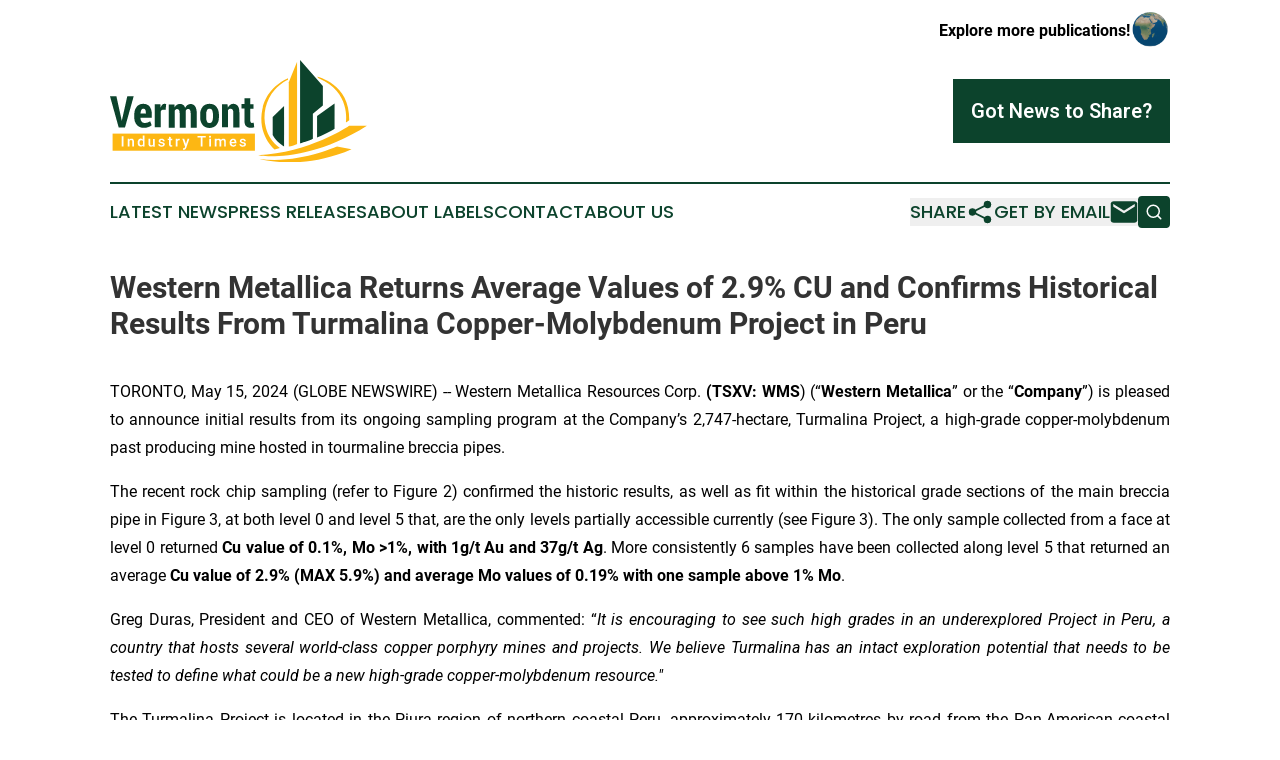

--- FILE ---
content_type: text/html;charset=utf-8
request_url: https://www.vermontindustrytimes.com/article/711719346-western-metallica-returns-average-values-of-2-9-cu-and-confirms-historical-results-from-turmalina-copper-molybdenum-project-in-peru
body_size: 10099
content:
<!DOCTYPE html>
<html lang="en">
<head>
  <title>Western Metallica Returns Average Values of 2.9% CU and Confirms Historical Results From Turmalina Copper-Molybdenum Project in Peru | Vermont Industry Times</title>
  <meta charset="utf-8">
  <meta name="viewport" content="width=device-width, initial-scale=1">
    <meta name="description" content="Vermont Industry Times is an online news publication focusing on industries in the Vermont: The latest industries and services news from Vermont">
    <link rel="icon" href="https://cdn.newsmatics.com/agp/sites/vermontindustrytimes-favicon-1.png" type="image/png">
  <meta name="csrf-token" content="a4YiajYXZYRsDrgupq17rJ6w36yMx0AC1MjJBTpb1eg=">
  <meta name="csrf-param" content="authenticity_token">
  <link href="/css/styles.min.css?v1d0b8e25eaccc1ca72b30a2f13195adabfa54991" rel="stylesheet" data-turbo-track="reload">
  <link rel="stylesheet" href="/plugins/vanilla-cookieconsent/cookieconsent.css?v1d0b8e25eaccc1ca72b30a2f13195adabfa54991">
  
<style type="text/css">
    :root {
        --color-primary-background: rgba(12, 67, 44, 0.1);
        --color-primary: #0C432C;
        --color-secondary: #9a6f0b;
    }
</style>

  <script type="importmap">
    {
      "imports": {
          "adController": "/js/controllers/adController.js?v1d0b8e25eaccc1ca72b30a2f13195adabfa54991",
          "alertDialog": "/js/controllers/alertDialog.js?v1d0b8e25eaccc1ca72b30a2f13195adabfa54991",
          "articleListController": "/js/controllers/articleListController.js?v1d0b8e25eaccc1ca72b30a2f13195adabfa54991",
          "dialog": "/js/controllers/dialog.js?v1d0b8e25eaccc1ca72b30a2f13195adabfa54991",
          "flashMessage": "/js/controllers/flashMessage.js?v1d0b8e25eaccc1ca72b30a2f13195adabfa54991",
          "gptAdController": "/js/controllers/gptAdController.js?v1d0b8e25eaccc1ca72b30a2f13195adabfa54991",
          "hamburgerController": "/js/controllers/hamburgerController.js?v1d0b8e25eaccc1ca72b30a2f13195adabfa54991",
          "labelsDescription": "/js/controllers/labelsDescription.js?v1d0b8e25eaccc1ca72b30a2f13195adabfa54991",
          "searchController": "/js/controllers/searchController.js?v1d0b8e25eaccc1ca72b30a2f13195adabfa54991",
          "videoController": "/js/controllers/videoController.js?v1d0b8e25eaccc1ca72b30a2f13195adabfa54991",
          "navigationController": "/js/controllers/navigationController.js?v1d0b8e25eaccc1ca72b30a2f13195adabfa54991"          
      }
    }
  </script>
  <script>
      (function(w,d,s,l,i){w[l]=w[l]||[];w[l].push({'gtm.start':
      new Date().getTime(),event:'gtm.js'});var f=d.getElementsByTagName(s)[0],
      j=d.createElement(s),dl=l!='dataLayer'?'&l='+l:'';j.async=true;
      j.src='https://www.googletagmanager.com/gtm.js?id='+i+dl;
      f.parentNode.insertBefore(j,f);
      })(window,document,'script','dataLayer','GTM-KGCXW2X');
  </script>

  <script>
    window.dataLayer.push({
      'cookie_settings': 'delta'
    });
  </script>
</head>
<body class="df-5 is-subpage">
<noscript>
  <iframe src="https://www.googletagmanager.com/ns.html?id=GTM-KGCXW2X"
          height="0" width="0" style="display:none;visibility:hidden"></iframe>
</noscript>
<div class="layout">

  <!-- Top banner -->
  <div class="max-md:hidden w-full content universal-ribbon-inner flex justify-end items-center">
    <a href="https://www.affinitygrouppublishing.com/" target="_blank" class="brands">
      <span class="font-bold text-black">Explore more publications!</span>
      <div>
        <img src="/images/globe.png" height="40" width="40" class="icon-globe"/>
      </div>
    </a>
  </div>
  <header data-controller="hamburger">
  <div class="content">
    <div class="header-top">
      <div class="flex gap-2 masthead-container justify-between items-center">
        <div class="mr-4 logo-container">
          <a href="/">
              <img src="https://cdn.newsmatics.com/agp/sites/vermontindustrytimes-logo-1.svg" alt="Vermont Industry Times"
                class="max-md:!h-[60px] lg:!max-h-[115px]" height="101"
                width="auto" />
          </a>
        </div>
        <button class="hamburger relative w-8 h-6">
          <span aria-hidden="true"
            class="block absolute h-[2px] w-9 bg-[--color-primary] transform transition duration-500 ease-in-out -translate-y-[15px]"></span>
          <span aria-hidden="true"
            class="block absolute h-[2px] w-7 bg-[--color-primary] transform transition duration-500 ease-in-out translate-x-[7px]"></span>
          <span aria-hidden="true"
            class="block absolute h-[2px] w-9 bg-[--color-primary] transform transition duration-500 ease-in-out translate-y-[15px]"></span>
        </button>
        <a href="/submit-news" class="max-md:hidden button button-upload-content button-primary w-fit">
          <span>Got News to Share?</span>
        </a>
      </div>
      <!--  Screen size line  -->
      <div class="absolute bottom-0 -ml-[20px] w-screen h-[1px] bg-[--color-primary] z-50 md:hidden">
      </div>
    </div>
    <!-- Navigation bar -->
    <div class="navigation is-hidden-on-mobile" id="main-navigation">
      <div class="w-full md:hidden">
        <div data-controller="search" class="relative w-full">
  <div data-search-target="form" class="relative active">
    <form data-action="submit->search#performSearch" class="search-form">
      <input type="text" name="query" placeholder="Search..." data-search-target="input" class="search-input md:hidden" />
      <button type="button" data-action="click->search#toggle" data-search-target="icon" class="button-search">
        <img height="18" width="18" src="/images/search.svg" />
      </button>
    </form>
  </div>
</div>

      </div>
      <nav class="navigation-part">
          <a href="/latest-news" class="nav-link">
            Latest News
          </a>
          <a href="/press-releases" class="nav-link">
            Press Releases
          </a>
          <a href="/about-labels" class="nav-link">
            About Labels
          </a>
          <a href="/contact" class="nav-link">
            Contact
          </a>
          <a href="/about" class="nav-link">
            About Us
          </a>
      </nav>
      <div class="w-full md:w-auto md:justify-end">
        <div data-controller="navigation" class="header-actions hidden">
  <button class="nav-link flex gap-1 items-center" onclick="window.ShareDialog.openDialog()">
    <span data-navigation-target="text">
      Share
    </span>
    <span class="icon-share"></span>
  </button>
  <button onclick="window.AlertDialog.openDialog()" class="nav-link nav-link-email flex items-center gap-1.5">
    <span data-navigation-target="text">
      Get by Email
    </span>
    <span class="icon-mail"></span>
  </button>
  <div class="max-md:hidden">
    <div data-controller="search" class="relative w-full">
  <div data-search-target="form" class="relative active">
    <form data-action="submit->search#performSearch" class="search-form">
      <input type="text" name="query" placeholder="Search..." data-search-target="input" class="search-input md:hidden" />
      <button type="button" data-action="click->search#toggle" data-search-target="icon" class="button-search">
        <img height="18" width="18" src="/images/search.svg" />
      </button>
    </form>
  </div>
</div>

  </div>
</div>

      </div>
      <a href="/submit-news" class="md:hidden uppercase button button-upload-content button-primary w-fit">
        <span>Got News to Share?</span>
      </a>
      <a href="https://www.affinitygrouppublishing.com/" target="_blank" class="nav-link-agp">
        Explore more publications!
        <img src="/images/globe.png" height="35" width="35" />
      </a>
    </div>
  </div>
</header>

  <div id="main-content" class="content">
    <div id="flash-message"></div>
    <h1>Western Metallica Returns Average Values of 2.9% CU and Confirms Historical Results From Turmalina Copper-Molybdenum Project in Peru</h1>
<div class="press-release">
  
      <p align="justify">TORONTO, May  15, 2024  (GLOBE NEWSWIRE) -- Western Metallica Resources Corp.<strong> (TSXV: WMS</strong>) (&#x201C;<strong>Western Metallica</strong>&#x201D; or the &#x201C;<strong>Company</strong>&#x201D;) is pleased to announce initial results from its ongoing sampling program at the Company&#x2019;s 2,747-hectare, Turmalina Project, a high-grade copper-molybdenum past producing mine hosted in tourmaline breccia pipes.<br></p>  <p align="justify">The recent rock chip sampling (refer to Figure 2) confirmed the historic results, as well as fit within the historical grade sections of the main breccia pipe in Figure 3, at both level 0 and level 5 that, are the only levels partially accessible currently (see Figure 3). The only sample collected from a face at level 0 returned <strong>Cu value of 0.1%, Mo &gt;1%, with 1g/t Au and 37g/t Ag</strong>. More consistently 6 samples have been collected along level 5 that returned an average <strong>Cu value of 2.9% (MAX 5.9%) and average Mo values of 0.19% with one sample above 1% Mo</strong>.</p>  <p align="justify">Greg Duras, President and CEO of Western Metallica, commented: &#x201C;<em>It is encouraging to see such high grades in an underexplored Project in Peru, a country that hosts several world-class copper porphyry mines and projects. We believe Turmalina has an intact exploration potential that needs to be tested to define what could be a new high-grade copper-molybdenum resource."</em></p>  <p align="justify">The Turmalina Project is located in the Piura region of northern coastal Peru, approximately 170 kilometres by road from the Pan-American coastal highway to the west. The Project is located at an elevation of 2,600 metres in the western Cordillera of the Peruvian Andes near the coast and along a major road, lying within the same metallogenic belt as major projects such as Rio Blanco, Canariaco and La Granja.</p>  <p align="justify">The project is characterized by widespread, kilometre-scale, porphyry-style phyllic alteration, sulfidic veining, and several quartz tourmaline breccia pipes of which at least two are mineralized, suggesting the potential exists for a very large porphyry copper-molybdenum system at depth (refer to Figure 1).</p>  <p align="justify">One of the high-grade copper-molybdenum breccia pipes at Turmalina was the site of a historic producing mine with five production levels. The mine was active for ~25 years from the late 1960s until the mid 1990s, producing copper and molybdenum concentrates. Previously operated by Hochschild and then by Peruvian mining pioneer Guido del Castillo, the mine was shut down in the mid-1990s due to low commodity prices during that period.</p>  <p align="justify">The mine is known to have had an output rate between 100 tonnes and 300 tonnes per day by the 1990s, up from less than 100 tonnes per day in the 1970s. The mine has historically produced between 2 million and 3 million tonnes, with reported <strong>head grades of 2.0% Cu and 0.40% Mo</strong> and metallurgical recoveries of approximately 70% for copper and 95% for molybdenum. Historical reports indicate that the concentrates produced graded up to 35% copper and 95% molybdenum. There is significant exploration potential at Turmalina, with no exploration drilling taken place since the late 1990s and where several breccia pipes with no historic production have been mapped on surface but have to be drilled.</p>  <p align="justify">The mineralized breccia pipe measures approximately 175 metres in diameter and extends 350 metres in depth, remaining open at depth. Mineralization occurs as open space fillings, disseminations, and sulfide-rich vein, consisting of pyrite, chalcopyrite, minor bornite, molybdenite, and arsenopyrite within a quartz-tourmaline matrix. A pyrite-bearing silicified halo to the breccia extends approximately 100 metres away, increasing the exploration potential significantly.</p>  <p align="center"><img alt="Turmalina Project &#x2013; Location of the known breccia pipes and old mine tailings." height="512" name="GNW_RichHtml_External_IMG" src="https://ml.globenewswire.com/Resource/Download/399e6b1e-5d04-4b4d-a4ad-0629bc7722ff/fig1.jpg" width="493"><br></p>  <p align="center"><em>Figure 1 - Turmalina Project &#x2013; Location of the known breccia pipes and old mine tailings.</em></p>  <p align="center"><em><img alt="Turmalina mine &#x2013;Plan view showing the surface projection of level 4 (the only historical survey available), the location of the Western Metallica rock chip samples described above and the cross-section trace (Figure 3)." height="600" name="GNW_RichHtml_External_IMG" src="https://ml.globenewswire.com/Resource/Download/90543ce9-f5b6-4570-b8f6-c0c44a2de48a/fig2.jpg" width="507"><br></em></p>  <p align="center"><em>&#xA0;Figure 2 - Turmalina mine &#x2013;Plan view showing the surface projection of level 4 (the only historical survey available), the location of the Western Metallica rock chip samples described above and the cross-section trace (Figure 3).</em></p>  <p align="center"><img alt="Turmalina mine &#x2013;N-S section (looking E) of the mine with Cu (left) and Mo (right) grade contours (from historical plans) and location of the rock samples assays from the Western Metallica validation program." height="338" name="GNW_RichHtml_External_IMG" src="https://ml.globenewswire.com/Resource/Download/1635225a-0083-40f9-b84f-d3d0e598b437/fig3.jpg" width="600"><br></p>  <p align="center"><em>Figure 3 - Turmalina mine &#x2013;N-S section (looking E) of the mine with Cu (left) and Mo (right) grade contours (from historical plans) and location of the rock samples assays from the Western Metallica validation program.</em></p>  <p align="justify"><strong>Quality Assurance and Quality Control</strong></p>  <p align="justify">Sample preparation and analyses will be conducted according to standard industry procedures. Rock samples are crushed, split, and pulverized prior to analysis of Gold by fire assay and Atomic Absorption and multi-elements by ICP-AES after four acid digestion. Analytical performance is monitored by means of certified reference materials (CRMs), coarse blanks, coarse and pulp duplicate samples. Samples are prepared and analysed in SGS lab in Lima, Peru. <br></p>  <p align="justify"><strong>Qualified Persons</strong></p>  <p align="justify">The technical and scientific information in this press release has been reviewed and approved by Mr. Giovanni Funaioli, Eur.Geol., Vice President Exploration of Western Metallica, who is a &#x201C;Qualified Person" as defined by National Instrument 43-101 - Standards of Disclosure for Mineral Projects. Mr. Giovanni Funaioli is an employee of the Company and is not considered independent under NI 43-101. Some of the technical information relating to the Ca&#xF1;a Brava and Turmalina Projects is historical in nature and has not been independently verified by the Company.</p>  <p align="justify"><strong><u>About Western Metallica Resources Corp. </u></strong></p>  <p align="justify">Western Metallica is an Ontario registered company with its head office in Toronto, Ontario, trading on the TSX Venture Exchange under symbol WMS. Western Metallica is in the business of mineral resource exploration and development, and holds the options to acquire a 100% interest in two copper projects in Peru: Ca&#xF1;a Brava, in La Libertad Province, and Turmalina, in Piura Province. Western Metallica is also advancing its 100% owned Nueva Celti Copper Property in the Ossa Morena belt in Andalusia, Spain, and three other Spanish gold projects in the &#x201C;Navelgas Gold Belt&#x201D; in Asturias, Spain (Penedela, Valledor and Sierra Alta).</p>  <p align="justify">Further information of the Company can be found at: <a href="https://www.globenewswire.com/Tracker?data=qHfIIpZti57D8QlYp4j1QNrKGdmJ58kNjyzB2bnp8lBSuMTFCkEBj-VBdbJYYRdOVa5rz1TZGwcEO6WcNgi_hDu4_tv02EIKaUbmK3MMUI3WLX4HJ7wU4QJbXb86vDV2" rel="nofollow" target="_blank">www.westernmetallica.com</a></p>  <p align="justify"><strong>For more information please contact: </strong></p>  <p align="justify"><strong>Western Metallica Resources Corp. </strong><br>Gregory Duras<br>Chief Executive Officer<br>Email: <a href="https://www.globenewswire.com/Tracker?data=XPE06IxiN7NwG62h24lhxkLpbo3vnO532sf3YIReIV8NqI8OY5tAvrQQYf5Ct378H1zIVJAcDJc7DJIFOzwA-BwLEIeAN0X9ygYDD-PA4jUU2nOqf-bUh_DIwAKxOGeL" rel="nofollow" target="_blank">gduras@westernmetallica.com</a></p>  <p align="justify">Investor Relations<br>Email: <a href="https://www.globenewswire.com/Tracker?data=9TF21ACwNoRm-qZJ9lA_rbK6PQvCPJkDa3HqHBTvuVrkndE3WyW8lRtAyzbRISkbRSc01TR0_sBbsFW-RoCW5U4EvbTxAMR7PxQPFyA4h-ado1tY5i-wZd46vZfoTwoW" rel="nofollow" target="_blank">info@westernmetallica.com</a></p>  <p align="justify"><strong>Cautionary Note Regarding Forward-Looking Statements </strong></p>  <p align="justify"><em>The TSXV has neither approved nor disapproved the contents of this press release. Neither the TSXV nor its Regulation Services Provider (as that term is defined in the policies of the TSXV) accepts responsibility for the adequacy or accuracy of this press release. </em></p>  <p align="justify"><em>This press release contains statements that constitute &#x201C;forward-statements.&#x201D; Such forward looking statements involve known and unknown risks, uncertainties and other factors that may cause the Company&#x2019;s actual results, performance or achievements, or developments to differ materially from the anticipated results, performance or achievements expressed or implied by such forward-looking statements. </em></p>  <p align="justify"><em>Although the Company believes, in light of the experience of its officers and directors, current conditions and expected future developments and other factors that have been considered appropriate that the expectations reflected in this forward-looking information are reasonable, undue reliance should not be placed on them because the Company can give no assurance that they will prove to be correct. When used in this press release, the words &#x201C;estimate&#x201D;, &#x201C;project&#x201D;, &#x201C;belief&#x201D;, &#x201C;anticipate&#x201D;, &#x201C;intend&#x201D;, &#x201C;expect&#x201D;, &#x201C;plan&#x201D;, &#x201C;predict&#x201D;, &#x201C;may&#x201D; or &#x201C;should&#x201D; and the negative of these words or such variations thereon or comparable terminology are intended to identify forward-looking statements and information. The forward-looking statements and information in this press release include information relating to the planned drill program and the development of the Company&#x2019;s projects and other mining projects and prospects thereof, the impact of the management additions on the Company; and the potential and economic viability of the Ca&#xF1;a Brava and Turmalina Projects. Such statements and information reflect the current view of the Company. Risks and uncertainties that may cause actual results to differ materially from those contemplated in those forward-looking statements and information.</em></p>  <p align="justify"><em>By their nature, forward-looking statements involve known and unknown risks, uncertainties and other factors which may cause our actual results, performance or achievements, or other future events, to be materially different from any future results, performance or achievements expressed or implied by such forward-looking statements. </em></p>  <p align="justify"><em>The forward-looking information contained in this news release represents the expectations of the Company as of the date of this news release and, accordingly, is subject to change after such date. Readers should not place undue importance on forward-looking information and should not rely upon this information as of any other date. The Company undertakes no obligation to update these forward-looking statements in the event that management&#x2019;s beliefs, estimates or opinions, or other factors, should change.</em></p>  <p>Photos accompanying this announcement are available at <a href="https://www.globenewswire.com/Tracker?data=[base64]" rel="nofollow" target="_blank">https://www.globenewswire.com/NewsRoom/AttachmentNg/399e6b1e-5d04-4b4d-a4ad-0629bc7722ff</a></p>  <p><a href="https://www.globenewswire.com/Tracker?data=[base64]" rel="nofollow" target="_blank">https://www.globenewswire.com/NewsRoom/AttachmentNg/90543ce9-f5b6-4570-b8f6-c0c44a2de48a</a></p>  <p><a href="https://www.globenewswire.com/Tracker?data=[base64]" rel="nofollow" target="_blank">https://www.globenewswire.com/NewsRoom/AttachmentNg/1635225a-0083-40f9-b84f-d3d0e598b437</a>&#xA0;</p> <img class="__GNW8366DE3E__IMG" src="https://www.globenewswire.com/newsroom/ti?nf=OTExNzg3NSM2MjUyODEzIzIyNDczNTY="> <br><img src="https://ml.globenewswire.com/media/MWY5MjNiOTktN2ZiOC00NWY1LThmZDYtZmYwM2MwNWU1MWJmLTEyNTg5MDk=/tiny/Western-Metallica-Resources-Co.png" referrerpolicy="no-referrer-when-downgrade"><p><a href="https://www.globenewswire.com/NewsRoom/AttachmentNg/a1776e71-3397-4979-8a25-6a03550c4901" rel="nofollow"><img src="https://ml.globenewswire.com/media/a1776e71-3397-4979-8a25-6a03550c4901/small/western-mettallica-logo-png.png" border="0" width="150" height="67" alt="Primary Logo"></a></p>
<div style="padding:0px;width: 100%;">
<div style="clear:both"></div>
<div style="float: right;padding-left:20px">
<div><h5>Figure 1 - </h5></div>
<div> <a target="_blank" href="https://www.globenewswire.com/NewsRoom/AttachmentNg/399e6b1e-5d04-4b4d-a4ad-0629bc7722ff/en" rel="nofollow"><img src="https://ml.globenewswire.com/media/399e6b1e-5d04-4b4d-a4ad-0629bc7722ff/medium/figure-1.jpg"> </a>
</div>
<p></p>
<div> <h5>Turmalina Project &#x2013; Location of the known breccia pipes and old mine tailings.</h5>
</div>
<div><h5>Figure 2 -</h5></div>
<div> <a target="_blank" href="https://www.globenewswire.com/NewsRoom/AttachmentNg/90543ce9-f5b6-4570-b8f6-c0c44a2de48a/en" rel="nofollow"><img src="https://ml.globenewswire.com/media/90543ce9-f5b6-4570-b8f6-c0c44a2de48a/medium/figure-2.jpg"> </a>
</div>
<p></p>
<div> <h5>Turmalina mine &#x2013;Plan view showing the surface projection of level 4 (the only historical survey available), the location of the Western Metallica rock chip samples described above and the cross-section trace (Figure 3).</h5>
</div>
<div><h5>Figure 3 - </h5></div>
<div> <a target="_blank" href="https://www.globenewswire.com/NewsRoom/AttachmentNg/1635225a-0083-40f9-b84f-d3d0e598b437/en" rel="nofollow"><img src="https://ml.globenewswire.com/media/1635225a-0083-40f9-b84f-d3d0e598b437/medium/figure-3.jpg"> </a>
</div>
<p></p>
<div> <h5>Turmalina mine &#x2013;N-S section (looking E) of the mine with Cu (left) and Mo (right) grade contours (from historical plans) and location of the rock samples assays from the Western Metallica validation program.</h5>
</div>
</div>
</div>
    <p>
  Legal Disclaimer:
</p>
<p>
  EIN Presswire provides this news content "as is" without warranty of any kind. We do not accept any responsibility or liability
  for the accuracy, content, images, videos, licenses, completeness, legality, or reliability of the information contained in this
  article. If you have any complaints or copyright issues related to this article, kindly contact the author above.
</p>
<img class="prtr" src="https://www.einpresswire.com/tracking/article.gif?t=5&a=84xjU5HrBZR6sUVX&i=s5_uXNAvi77DIuaE" alt="">
</div>

  </div>
</div>
<footer class="footer footer-with-line">
  <div class="content flex flex-col">
    <p class="footer-text text-sm mb-4 order-2 lg:order-1">© 1995-2026 Newsmatics Inc. dba Affinity Group Publishing &amp; Vermont Industry Times. All Rights Reserved.</p>
    <div class="footer-nav lg:mt-2 mb-[30px] lg:mb-0 flex gap-7 flex-wrap justify-center order-1 lg:order-2">
        <a href="/about" class="footer-link">About</a>
        <a href="/archive" class="footer-link">Press Release Archive</a>
        <a href="/submit-news" class="footer-link">Submit Press Release</a>
        <a href="/legal/terms" class="footer-link">Terms &amp; Conditions</a>
        <a href="/legal/dmca" class="footer-link">Copyright/DMCA Policy</a>
        <a href="/legal/privacy" class="footer-link">Privacy Policy</a>
        <a href="/contact" class="footer-link">Contact</a>
    </div>
  </div>
</footer>
<div data-controller="dialog" data-dialog-url-value="/" data-action="click->dialog#clickOutside">
  <dialog
    class="modal-shadow fixed backdrop:bg-black/20 z-40 text-left bg-white rounded-full w-[350px] h-[350px] overflow-visible"
    data-dialog-target="modal"
  >
    <div class="text-center h-full flex items-center justify-center">
      <button data-action="click->dialog#close" type="button" class="modal-share-close-button">
        ✖
      </button>
      <div>
        <div class="mb-4">
          <h3 class="font-bold text-[28px] mb-3">Share us</h3>
          <span class="text-[14px]">on your social networks:</span>
        </div>
        <div class="flex gap-6 justify-center text-center">
          <a href="https://www.facebook.com/sharer.php?u=https://www.vermontindustrytimes.com" class="flex flex-col items-center font-bold text-[#4a4a4a] text-sm" target="_blank">
            <span class="h-[55px] flex items-center">
              <img width="40px" src="/images/fb.png" alt="Facebook" class="mb-2">
            </span>
            <span class="text-[14px]">
              Facebook
            </span>
          </a>
          <a href="https://www.linkedin.com/sharing/share-offsite/?url=https://www.vermontindustrytimes.com" class="flex flex-col items-center font-bold text-[#4a4a4a] text-sm" target="_blank">
            <span class="h-[55px] flex items-center">
              <img width="40px" height="40px" src="/images/linkedin.png" alt="LinkedIn" class="mb-2">
            </span>
            <span class="text-[14px]">
            LinkedIn
            </span>
          </a>
        </div>
      </div>
    </div>
  </dialog>
</div>

<div data-controller="alert-dialog" data-action="click->alert-dialog#clickOutside">
  <dialog
    class="fixed backdrop:bg-black/20 modal-shadow z-40 text-left bg-white rounded-full w-full max-w-[450px] aspect-square overflow-visible"
    data-alert-dialog-target="modal">
    <div class="flex items-center text-center -mt-4 h-full flex-1 p-8 md:p-12">
      <button data-action="click->alert-dialog#close" type="button" class="modal-close-button">
        ✖
      </button>
      <div class="w-full" data-alert-dialog-target="subscribeForm">
        <img class="w-8 mx-auto mb-4" src="/images/agps.svg" alt="AGPs" />
        <p class="md:text-lg">Get the latest news on this topic.</p>
        <h3 class="dialog-title mt-4">SIGN UP FOR FREE TODAY</h3>
        <form data-action="submit->alert-dialog#submit" method="POST" action="/alerts">
  <input type="hidden" name="authenticity_token" value="a4YiajYXZYRsDrgupq17rJ6w36yMx0AC1MjJBTpb1eg=">

  <input data-alert-dialog-target="fullnameInput" type="text" name="fullname" id="fullname" autocomplete="off" tabindex="-1">
  <label>
    <input data-alert-dialog-target="emailInput" placeholder="Email address" name="email" type="email"
      value=""
      class="rounded-xs mb-2 block w-full bg-white px-4 py-2 text-gray-900 border-[1px] border-solid border-gray-600 focus:border-2 focus:border-gray-800 placeholder:text-gray-400"
      required>
  </label>
  <div class="text-red-400 text-sm" data-alert-dialog-target="errorMessage"></div>

  <input data-alert-dialog-target="timestampInput" type="hidden" name="timestamp" value="1768406886" autocomplete="off" tabindex="-1">

  <input type="submit" value="Sign Up"
    class="!rounded-[3px] w-full mt-2 mb-4 bg-primary px-5 py-2 leading-5 font-semibold text-white hover:color-primary/75 cursor-pointer">
</form>
<a data-action="click->alert-dialog#close" class="text-black underline hover:no-underline inline-block mb-4" href="#">No Thanks</a>
<p class="text-[15px] leading-[22px]">
  By signing to this email alert, you<br /> agree to our
  <a href="/legal/terms" class="underline text-primary hover:no-underline" target="_blank">Terms & Conditions</a>
</p>

      </div>
      <div data-alert-dialog-target="checkEmail" class="hidden">
        <img class="inline-block w-9" src="/images/envelope.svg" />
        <h3 class="dialog-title">Check Your Email</h3>
        <p class="text-lg mb-12">We sent a one-time activation link to <b data-alert-dialog-target="userEmail"></b>.
          Just click on the link to
          continue.</p>
        <p class="text-lg">If you don't see the email in your inbox, check your spam folder or <a
            class="underline text-primary hover:no-underline" data-action="click->alert-dialog#showForm" href="#">try
            again</a>
        </p>
      </div>

      <!-- activated -->
      <div data-alert-dialog-target="activated" class="hidden">
        <img class="w-8 mx-auto mb-4" src="/images/agps.svg" alt="AGPs" />
        <h3 class="dialog-title">SUCCESS</h3>
        <p class="text-lg">You have successfully confirmed your email and are subscribed to <b>
            Vermont Industry Times
          </b> daily
          news alert.</p>
      </div>
      <!-- alreadyActivated -->
      <div data-alert-dialog-target="alreadyActivated" class="hidden">
        <img class="w-8 mx-auto mb-4" src="/images/agps.svg" alt="AGPs" />
        <h3 class="dialog-title">Alert was already activated</h3>
        <p class="text-lg">It looks like you have already confirmed and are receiving the <b>
            Vermont Industry Times
          </b> daily news
          alert.</p>
      </div>
      <!-- activateErrorMessage -->
      <div data-alert-dialog-target="activateErrorMessage" class="hidden">
        <img class="w-8 mx-auto mb-4" src="/images/agps.svg" alt="AGPs" />
        <h3 class="dialog-title">Oops!</h3>
        <p class="text-lg mb-4">It looks like something went wrong. Please try again.</p>
        <form data-action="submit->alert-dialog#submit" method="POST" action="/alerts">
  <input type="hidden" name="authenticity_token" value="a4YiajYXZYRsDrgupq17rJ6w36yMx0AC1MjJBTpb1eg=">

  <input data-alert-dialog-target="fullnameInput" type="text" name="fullname" id="fullname" autocomplete="off" tabindex="-1">
  <label>
    <input data-alert-dialog-target="emailInput" placeholder="Email address" name="email" type="email"
      value=""
      class="rounded-xs mb-2 block w-full bg-white px-4 py-2 text-gray-900 border-[1px] border-solid border-gray-600 focus:border-2 focus:border-gray-800 placeholder:text-gray-400"
      required>
  </label>
  <div class="text-red-400 text-sm" data-alert-dialog-target="errorMessage"></div>

  <input data-alert-dialog-target="timestampInput" type="hidden" name="timestamp" value="1768406886" autocomplete="off" tabindex="-1">

  <input type="submit" value="Sign Up"
    class="!rounded-[3px] w-full mt-2 mb-4 bg-primary px-5 py-2 leading-5 font-semibold text-white hover:color-primary/75 cursor-pointer">
</form>
<a data-action="click->alert-dialog#close" class="text-black underline hover:no-underline inline-block mb-4" href="#">No Thanks</a>
<p class="text-[15px] leading-[22px]">
  By signing to this email alert, you<br /> agree to our
  <a href="/legal/terms" class="underline text-primary hover:no-underline" target="_blank">Terms & Conditions</a>
</p>

      </div>

      <!-- deactivated -->
      <div data-alert-dialog-target="deactivated" class="hidden">
        <img class="w-8 mx-auto mb-4" src="/images/agps.svg" alt="AGPs" />
        <h3 class="dialog-title">You are Unsubscribed!</h3>
        <p class="text-lg">You are no longer receiving the <b>
            Vermont Industry Times
          </b>daily news alert.</p>
      </div>
      <!-- alreadyDeactivated -->
      <div data-alert-dialog-target="alreadyDeactivated" class="hidden">
        <img class="w-8 mx-auto mb-4" src="/images/agps.svg" alt="AGPs" />
        <h3 class="dialog-title">You have already unsubscribed!</h3>
        <p class="text-lg">You are no longer receiving the <b>
            Vermont Industry Times
          </b> daily news alert.</p>
      </div>
      <!-- deactivateErrorMessage -->
      <div data-alert-dialog-target="deactivateErrorMessage" class="hidden">
        <img class="w-8 mx-auto mb-4" src="/images/agps.svg" alt="AGPs" />
        <h3 class="dialog-title">Oops!</h3>
        <p class="text-lg">Try clicking the Unsubscribe link in the email again and if it still doesn't work, <a
            href="/contact">contact us</a></p>
      </div>
    </div>
  </dialog>
</div>

<script src="/plugins/vanilla-cookieconsent/cookieconsent.umd.js?v1d0b8e25eaccc1ca72b30a2f13195adabfa54991"></script>
  <script src="/js/cookieconsent.js?v1d0b8e25eaccc1ca72b30a2f13195adabfa54991"></script>

<script type="module" src="/js/app.js?v1d0b8e25eaccc1ca72b30a2f13195adabfa54991"></script>
</body>
</html>


--- FILE ---
content_type: image/svg+xml
request_url: https://cdn.newsmatics.com/agp/sites/vermontindustrytimes-logo-1.svg
body_size: 9326
content:
<?xml version="1.0" encoding="UTF-8" standalone="no"?>
<svg
   xmlns:dc="http://purl.org/dc/elements/1.1/"
   xmlns:cc="http://creativecommons.org/ns#"
   xmlns:rdf="http://www.w3.org/1999/02/22-rdf-syntax-ns#"
   xmlns:svg="http://www.w3.org/2000/svg"
   xmlns="http://www.w3.org/2000/svg"
   version="1.1"
   id="Layer_1"
   x="0px"
   y="0px"
   viewBox="0 0 257.10001 101.65176"
   xml:space="preserve"
   width="257.10001"
   height="101.65176"><metadata
   id="metadata79"><rdf:RDF><cc:Work
       rdf:about=""><dc:format>image/svg+xml</dc:format><dc:type
         rdf:resource="http://purl.org/dc/dcmitype/StillImage" /></cc:Work></rdf:RDF></metadata><defs
   id="defs77" />
<style
   type="text/css"
   id="style2">
	.st0{fill:#0C432C;}
	.st1{fill:#FDB713;}
	.st2{fill:#FFFFFF;}
</style>
<g
   id="g72"
   transform="translate(-71.5,-59.4)">
	<g
   id="g52">
		<g
   id="g18">
			<path
   class="st0"
   d="m 83,118.5 0.2,1.1 h 0.2 l 0.2,-1.1 5.2,-23.1 h 6.4 l -8.7,31 h -6.3 l -8.7,-31 h 6.4 z"
   id="path4" />
			<path
   class="st0"
   d="m 105.3,126.8 c -2.9,0 -5.2,-1 -6.9,-2.9 -1.7,-1.9 -2.6,-4.3 -2.6,-7.2 v -3.2 c 0,-3.2 0.8,-5.6 2.4,-7.6 1.6,-2 3.7,-3 6.6,-3 2.7,0 4.8,0.9 6.3,2.7 1.4,1.8 2.2,4.3 2.2,7.4 v 3.7 H 102 v 0.1 c 0,1.5 0.4,2.8 1.1,3.7 0.7,1 1.7,1.4 3.2,1.4 1.1,0 2.1,-0.1 2.8,-0.4 0.7,-0.3 1.5,-0.7 2.6,-1.2 l 1.5,3.8 c -0.8,0.8 -1.8,1.4 -3.2,1.9 -1.6,0.6 -3,0.8 -4.7,0.8 z m -0.4,-19 c -1,0 -1.7,0.5 -2.1,1.3 -0.5,0.9 -0.7,2.1 -0.8,3.5 h 5.4 v -0.9 c 0,-1.2 -0.2,-2.3 -0.6,-3 -0.4,-0.7 -1.1,-0.9 -1.9,-0.9 z"
   id="path6" />
			<path
   class="st0"
   d="m 127.2,108.8 -2.3,-0.1 c -0.7,0 -1.1,0.2 -1.6,0.5 -0.4,0.3 -0.8,0.8 -1,1.3 v 15.8 h -6 v -22.9 h 5.6 l 0.2,3.1 h 0.1 c 0.4,-1.1 0.9,-2 1.5,-2.6 0.7,-0.7 1.4,-1 2.3,-1 0.3,0 0.6,0 0.9,0.1 0.3,0.1 0.6,0.1 0.8,0.2 z"
   id="path8" />
			<path
   class="st0"
   d="m 135.9,103.4 0.2,3 c 0.6,-1.1 1.3,-1.9 2.3,-2.5 1,-0.6 2,-0.9 3.2,-0.9 1.1,0 2.2,0.3 3.1,1 0.9,0.6 1.5,1.5 2,2.9 0.6,-1.1 1.3,-2.1 2.3,-2.8 1,-0.7 2,-1 3.2,-1 1.9,0 3.4,0.8 4.5,2.4 1.1,1.5 1.6,4 1.6,7.2 v 13.9 h -6.1 v -13.9 c 0,-1.8 -0.2,-3 -0.6,-3.6 -0.4,-0.6 -1,-1.1 -1.8,-1.1 -0.6,0 -1.1,0.2 -1.5,0.5 -0.5,0.4 -0.9,0.8 -1.1,1.4 0,0.3 0,0.6 0,0.8 0,0.3 0,0.6 0,0.9 v 15.1 h -6 v -13.9 c 0,-1.7 -0.2,-3 -0.6,-3.6 -0.4,-0.7 -1,-1.1 -1.8,-1.1 -0.6,0 -1.1,0.1 -1.4,0.4 -0.5,0.3 -0.8,0.7 -1.1,1.1 v 17.1 h -6 v -23.2 h 5.6 z"
   id="path10" />
			<path
   class="st0"
   d="m 161.7,113.4 c 0,-3.1 0.9,-5.6 2.5,-7.5 1.6,-2 3.9,-3 6.9,-3 3,0 5.3,1 6.9,3 1.6,2 2.5,4.5 2.5,7.5 v 2.9 c 0,3.2 -0.9,5.6 -2.5,7.6 -1.6,1.9 -3.9,3 -6.9,3 -3,0 -5.3,-1 -6.9,-3 -1.6,-1.9 -2.5,-4.5 -2.5,-7.6 z m 6,2.9 c 0,1.8 0.3,3.2 0.8,4.2 0.5,1.1 1.3,1.5 2.6,1.5 1.1,0 2,-0.5 2.6,-1.5 0.5,-1.1 0.8,-2.4 0.8,-4.2 v -2.9 c 0,-1.7 -0.3,-3.2 -0.8,-4.1 -0.5,-1.1 -1.3,-1.5 -2.6,-1.5 -1.3,0 -2.1,0.5 -2.6,1.5 -0.5,1.1 -0.8,2.4 -0.8,4.1 z"
   id="path12" />
			<path
   class="st0"
   d="m 189.1,103.4 0.3,3.2 c 0.7,-1.1 1.4,-2 2.4,-2.7 1,-0.7 1.9,-1 3.1,-1 1.9,0 3.4,0.8 4.5,2.2 1.1,1.4 1.6,3.8 1.6,7 v 14.3 h -6.1 v -14.3 c 0,-1.6 -0.2,-2.7 -0.7,-3.3 -0.5,-0.6 -1.1,-1 -2.1,-1 -0.6,0 -1.1,0.1 -1.5,0.4 -0.5,0.3 -0.9,0.7 -1.1,1.1 v 17 h -6 v -22.9 z"
   id="path14" />
			<path
   class="st0"
   d="m 211.9,97.6 v 5.7 h 3.2 v 4.4 h -3.2 v 11.6 c 0,1 0.1,1.6 0.4,2 0.3,0.4 0.7,0.6 1.1,0.6 0.4,0 0.7,0 1,-0.1 0.3,0 0.6,-0.1 0.9,-0.2 l 0.5,4.6 c -0.7,0.2 -1.2,0.4 -1.8,0.4 -0.6,0.1 -1.2,0.1 -2,0.1 -1.9,0 -3.4,-0.6 -4.5,-1.8 -1.1,-1.2 -1.5,-3.2 -1.5,-5.7 v -11.6 h -2.8 v -4.4 h 2.8 v -5.7 h 6 v 0.1 z"
   id="path16" />
		</g>
		<rect
   x="74.099998"
   y="132.5"
   class="st1"
   width="142.39999"
   height="17"
   id="rect20" />
		<g
   id="g50">
			<g
   id="g48">
				<path
   class="st2"
   d="M 85,145.4 H 83.2 V 135 H 85 Z"
   id="path22" />
				<path
   class="st2"
   d="m 90.8,137.6 v 0.9 c 0.6,-0.7 1.3,-1 2.2,-1 1.6,0 2.4,0.9 2.5,2.8 v 5.1 h -1.7 v -5 c 0,-0.5 -0.1,-0.9 -0.3,-1.1 -0.2,-0.2 -0.6,-0.4 -1,-0.4 -0.7,0 -1.2,0.3 -1.6,0.9 v 5.5 h -1.7 v -7.7 z"
   id="path24" />
				<path
   class="st2"
   d="m 99.2,141.4 c 0,-1.2 0.3,-2.1 0.8,-2.9 0.6,-0.7 1.3,-1.1 2.2,-1.1 0.8,0 1.5,0.3 2,0.9 v -4 h 1.7 v 11 h -1.6 l -0.1,-0.8 c -0.5,0.6 -1.2,0.9 -2.1,0.9 -0.9,0 -1.6,-0.4 -2.2,-1.1 -0.4,-0.6 -0.7,-1.6 -0.7,-2.9 z m 1.8,0.2 c 0,0.8 0.2,1.4 0.5,1.8 0.3,0.4 0.7,0.7 1.3,0.7 0.7,0 1.2,-0.3 1.6,-0.9 v -3.3 c -0.3,-0.6 -0.8,-0.9 -1.5,-0.9 -0.6,0 -1,0.2 -1.3,0.7 -0.5,0.3 -0.6,1 -0.6,1.9 z"
   id="path26" />
				<path
   class="st2"
   d="m 114.7,144.6 c -0.5,0.6 -1.2,0.9 -2.2,0.9 -0.8,0 -1.5,-0.2 -1.9,-0.7 -0.4,-0.5 -0.6,-1.2 -0.6,-2.1 v -5 h 1.7 v 5 c 0,1 0.4,1.5 1.2,1.5 0.8,0 1.4,-0.3 1.7,-0.9 v -5.5 h 1.7 v 7.7 h -1.6 z"
   id="path28" />
				<path
   class="st2"
   d="m 124.7,143.3 c 0,-0.3 -0.1,-0.5 -0.4,-0.7 -0.3,-0.2 -0.7,-0.3 -1.3,-0.4 -0.6,-0.1 -1.1,-0.3 -1.5,-0.5 -0.9,-0.4 -1.3,-1 -1.3,-1.8 0,-0.7 0.3,-1.2 0.8,-1.7 0.5,-0.5 1.3,-0.7 2.1,-0.7 0.9,0 1.7,0.2 2.2,0.7 0.6,0.5 0.9,1 0.9,1.8 h -1.7 c 0,-0.3 -0.1,-0.6 -0.4,-0.8 -0.2,-0.2 -0.6,-0.3 -1,-0.3 -0.4,0 -0.7,0.1 -0.9,0.3 -0.2,0.2 -0.4,0.4 -0.4,0.7 0,0.3 0.1,0.5 0.3,0.6 0.2,0.1 0.7,0.3 1.4,0.4 0.7,0.2 1.2,0.3 1.6,0.5 0.4,0.2 0.7,0.5 0.9,0.7 0.2,0.3 0.3,0.6 0.3,1.1 0,0.7 -0.3,1.3 -0.9,1.7 -0.6,0.4 -1.3,0.6 -2.3,0.6 -0.6,0 -1.2,-0.1 -1.7,-0.3 -0.5,-0.2 -0.9,-0.5 -1.2,-0.9 -0.3,-0.4 -0.4,-0.8 -0.4,-1.3 h 1.7 c 0,0.4 0.2,0.7 0.5,0.9 0.3,0.2 0.7,0.3 1.1,0.3 0.5,0 0.8,-0.1 1,-0.3 0.4,-0.1 0.6,-0.4 0.6,-0.6 z"
   id="path30" />
				<path
   class="st2"
   d="m 132.3,135.8 v 1.9 h 1.4 v 1.3 h -1.4 v 4.3 c 0,0.3 0.1,0.5 0.2,0.6 0.1,0.1 0.3,0.2 0.6,0.2 0.2,0 0.4,0 0.6,-0.1 v 1.3 c -0.4,0.1 -0.8,0.2 -1.1,0.2 -1.3,0 -2,-0.7 -2,-2.2 v -4.4 h -1.3 v -1.3 h 1.3 v -1.9 z"
   id="path32" />
				<path
   class="st2"
   d="m 141.3,139.2 c -0.2,0 -0.5,-0.1 -0.7,-0.1 -0.8,0 -1.3,0.3 -1.6,0.9 v 5.3 h -1.7 v -7.7 h 1.7 v 0.9 c 0.4,-0.7 1,-1 1.7,-1 0.2,0 0.5,0 0.6,0.1 z"
   id="path34" />
				<path
   class="st2"
   d="m 147.5,142.9 1.6,-5.2 h 1.8 l -3.1,8.9 c -0.5,1.3 -1.3,1.9 -2.4,1.9 -0.3,0 -0.5,0 -0.8,-0.1 v -1.3 h 0.3 c 0.4,0 0.8,-0.1 1,-0.2 0.2,-0.2 0.4,-0.4 0.5,-0.8 l 0.2,-0.7 -2.7,-7.7 h 1.9 z"
   id="path36" />
				<path
   class="st2"
   d="M 167.2,136.4 H 164 v 8.9 h -1.8 v -8.9 H 159 v -1.5 h 8.2 z"
   id="path38" />
				<path
   class="st2"
   d="m 170.6,135.6 c 0,-0.3 0.1,-0.5 0.3,-0.7 0.2,-0.2 0.4,-0.3 0.7,-0.3 0.3,0 0.6,0.1 0.7,0.3 0.2,0.2 0.3,0.4 0.3,0.7 0,0.3 -0.1,0.5 -0.3,0.7 -0.2,0.2 -0.4,0.3 -0.7,0.3 -0.3,0 -0.6,-0.1 -0.7,-0.3 -0.2,-0.2 -0.3,-0.4 -0.3,-0.7 z m 1.9,9.8 h -1.7 v -7.7 h 1.7 z"
   id="path40" />
				<path
   class="st2"
   d="m 178.2,137.6 v 0.8 c 0.5,-0.6 1.3,-0.9 2.2,-0.9 1,0 1.7,0.4 2.1,1.2 0.6,-0.8 1.4,-1.2 2.4,-1.2 0.9,0 1.5,0.2 1.9,0.7 0.4,0.5 0.6,1.2 0.6,2.1 v 5.1 h -1.7 v -5 c 0,-0.5 -0.1,-0.9 -0.3,-1.1 -0.2,-0.2 -0.6,-0.3 -1.1,-0.3 -0.4,0 -0.7,0.1 -1,0.3 -0.2,0.2 -0.4,0.5 -0.5,0.8 v 5.3 H 181 v -5.1 c 0,-0.9 -0.5,-1.4 -1.4,-1.4 -0.7,0 -1.2,0.3 -1.5,0.9 v 5.6 h -1.7 v -7.7 z"
   id="path42" />
				<path
   class="st2"
   d="m 194.9,145.5 c -1.1,0 -2,-0.3 -2.7,-1 -0.7,-0.7 -1,-1.6 -1,-2.8 v -0.2 c 0,-0.8 0.1,-1.5 0.4,-2.1 0.3,-0.6 0.7,-1.1 1.3,-1.4 0.5,-0.3 1.1,-0.5 1.8,-0.5 1.1,0 1.9,0.3 2.4,1 0.6,0.7 0.9,1.6 0.9,2.8 v 0.7 h -5 c 0.1,0.6 0.3,1.1 0.6,1.5 0.4,0.4 0.8,0.6 1.4,0.6 0.8,0 1.4,-0.3 1.9,-1 l 0.9,0.9 c -0.3,0.5 -0.7,0.8 -1.2,1.1 -0.5,0.3 -1.1,0.4 -1.7,0.4 z m -0.2,-6.6 c -0.5,0 -0.9,0.2 -1.2,0.5 -0.3,0.3 -0.5,0.8 -0.6,1.4 h 3.3 v -0.1 c 0,-0.6 -0.2,-1 -0.5,-1.3 -0.2,-0.4 -0.5,-0.5 -1,-0.5 z"
   id="path44" />
				<path
   class="st2"
   d="m 205.9,143.3 c 0,-0.3 -0.1,-0.5 -0.4,-0.7 -0.3,-0.2 -0.7,-0.3 -1.3,-0.4 -0.6,-0.1 -1.1,-0.3 -1.5,-0.5 -0.9,-0.4 -1.3,-1 -1.3,-1.8 0,-0.7 0.3,-1.2 0.8,-1.7 0.6,-0.4 1.3,-0.7 2.1,-0.7 0.9,0 1.7,0.2 2.2,0.7 0.6,0.5 0.9,1 0.9,1.8 h -1.7 c 0,-0.3 -0.1,-0.6 -0.4,-0.8 -0.2,-0.2 -0.6,-0.3 -1,-0.3 -0.4,0 -0.7,0.1 -0.9,0.3 -0.2,0.2 -0.4,0.4 -0.4,0.7 0,0.3 0.1,0.5 0.3,0.6 0.2,0.1 0.7,0.3 1.4,0.4 0.7,0.2 1.2,0.3 1.6,0.5 0.4,0.2 0.7,0.5 0.9,0.7 0.2,0.3 0.3,0.6 0.3,1.1 0,0.7 -0.3,1.3 -0.9,1.7 -0.6,0.4 -1.3,0.6 -2.3,0.6 -0.6,0 -1.2,-0.1 -1.7,-0.3 -0.5,-0.2 -0.9,-0.5 -1.2,-0.9 -0.3,-0.4 -0.4,-0.8 -0.4,-1.3 h 1.7 c 0,0.4 0.2,0.7 0.5,0.9 0.3,0.2 0.7,0.3 1.1,0.3 0.5,0 0.8,-0.1 1,-0.3 0.5,-0.1 0.6,-0.4 0.6,-0.6 z"
   id="path46" />
			</g>
		</g>
	</g>
	<g
   id="g70">
		<path
   class="st1"
   d="m 249.6,79 c 0,0 -6.7,2.7 -13.2,10 -9.2,10.4 -12.5,24.8 -8.8,38.1 1.9,6.8 5.9,14.1 13.9,19.6 l -5.3,1.5 c 0,0 -17.7,-14 -12.2,-40.1 0.1,-0.6 0.3,-1.2 0.4,-1.8 0.6,-3.1 4.7,-19.3 25.2,-28.7 z"
   id="path54" />
		<path
   class="st1"
   d="m 307.6,121.1 c 0,0 4.9,-30.5 -27.4,-43.6 L 278.8,76 c 0,0 33,6.5 32.1,43.2 l -2.8,2"
   id="path56" />
		<path
   class="st1"
   d="m 310.9,124.7 c 0,0 -40,27 -91.8,29.3 0,0 48.6,9.1 109.5,-29.3 z"
   id="path58" />
		<path
   class="st1"
   d="m 298.6,145.4 c 0,0 -40.9,18.1 -78.6,12.1 0,0 43.4,12.5 93.2,-9.4 z"
   id="path60" />
		<path
   class="st0"
   d="m 296.2,102.7 v 24.9 c 0,0 -5.4,3.5 -17.5,8.7 V 115 Z"
   id="path62" />
		<path
   class="st0"
   d="M 284.5,104.5 V 85.1 L 261.7,59.4 v 82.9 c 0,0 10.2,-2.9 12.8,-4.6 v -24.8 z"
   id="path64" />
		<path
   class="st1"
   d="m 258.7,61.2 v 81.6 c 0,0 -2.1,1.4 -8.3,2.6 v -64 z"
   id="path66" />
		<path
   class="st0"
   d="m 245.7,105.2 v 40.1 c 0,0 -7.3,-3.9 -11.4,-11.4 V 116 Z"
   id="path68" />
	</g>
</g>
</svg>
